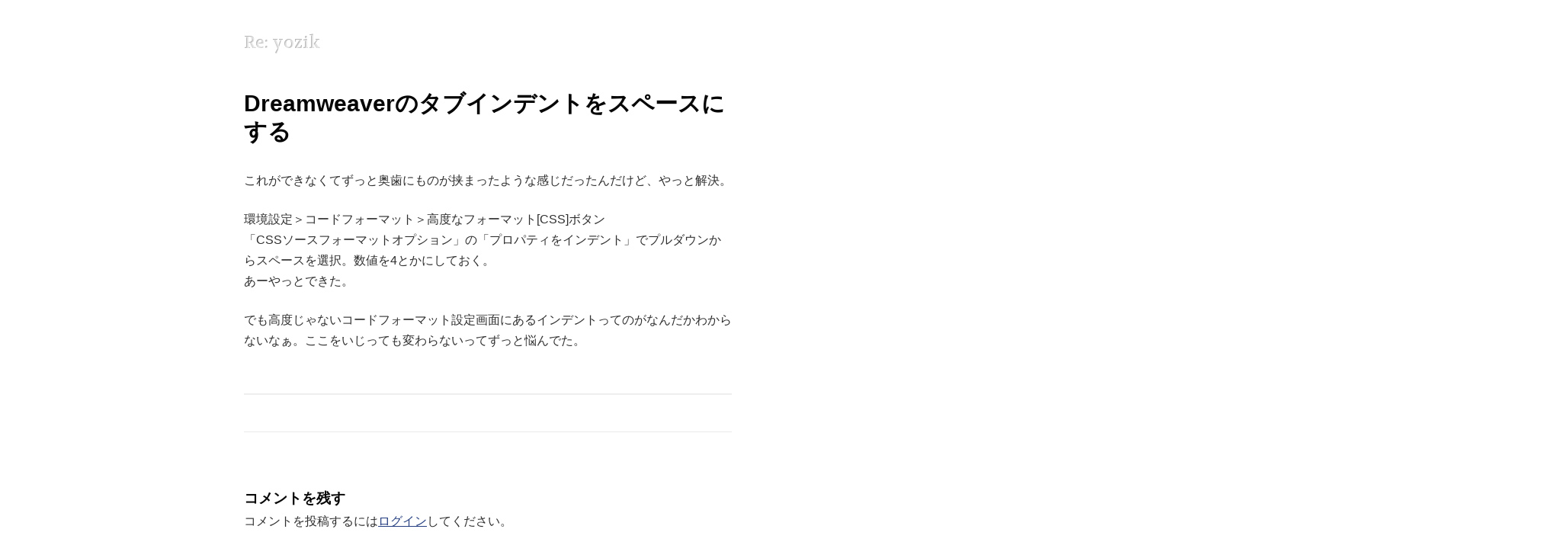

--- FILE ---
content_type: text/html; charset=UTF-8
request_url: https://blog.yzk.io/2008/06/25/72305
body_size: 11479
content:

<!DOCTYPE html>
<html dir="ltr" lang="ja" prefix="og: https://ogp.me/ns#">
	<head>

		<!-- Global site tag (gtag.js) - Google Analytics -->
		<script async src="https://www.googletagmanager.com/gtag/js?id=UA-124232717-1"></script>
		<script>
		  window.dataLayer = window.dataLayer || [];
		  function gtag(){dataLayer.push(arguments);}
		  gtag('js', new Date());
		  gtag('config', 'UA-124232717-1');
		</script>
		<!-- /gtag.js -->
		
		<meta charset="UTF-8">
		<meta name="viewport" content="width=device-width, initial-scale=1">
		<link rel="profile" href="http://gmpg.org/xfn/11">
		<link href="https://fonts.googleapis.com/css?family=Volkhov:400italic,400,700italic,700" rel="stylesheet" type="text/css">
		<title>Dreamweaverのタブインデントをスペースにする | Re: yozik</title>

		<!-- All in One SEO 4.9.2 - aioseo.com -->
	<meta name="robots" content="max-image-preview:large" />
	<meta name="author" content="yozik"/>
	<link rel="canonical" href="https://blog.yzk.io/2008/06/25/72305" />
	<meta name="generator" content="All in One SEO (AIOSEO) 4.9.2" />
		<meta property="og:locale" content="ja_JP" />
		<meta property="og:site_name" content="Re:yozik" />
		<meta property="og:type" content="article" />
		<meta property="og:title" content="Dreamweaverのタブインデントをスペースにする | Re: yozik" />
		<meta property="og:url" content="https://blog.yzk.io/2008/06/25/72305" />
		<meta property="og:image" content="https://blog.yzk.io/wp-content/uploads/2018/09/yozik_large.jpg" />
		<meta property="og:image:secure_url" content="https://blog.yzk.io/wp-content/uploads/2018/09/yozik_large.jpg" />
		<meta property="og:image:width" content="169" />
		<meta property="og:image:height" content="169" />
		<meta property="article:published_time" content="2008-06-25T01:55:55+00:00" />
		<meta property="article:modified_time" content="2008-06-25T01:55:55+00:00" />
		<meta name="twitter:card" content="summary" />
		<meta name="twitter:site" content="@yozik" />
		<meta name="twitter:title" content="Dreamweaverのタブインデントをスペースにする | Re: yozik" />
		<meta name="twitter:creator" content="@yozik" />
		<meta name="twitter:image" content="https://blog.yzk.io/wp-content/uploads/2018/09/yozik_large.jpg" />
		<script type="application/ld+json" class="aioseo-schema">
			{"@context":"https:\/\/schema.org","@graph":[{"@type":"Article","@id":"https:\/\/blog.yzk.io\/2008\/06\/25\/72305#article","name":"Dreamweaver\u306e\u30bf\u30d6\u30a4\u30f3\u30c7\u30f3\u30c8\u3092\u30b9\u30da\u30fc\u30b9\u306b\u3059\u308b | Re: yozik","headline":"Dreamweaver\u306e\u30bf\u30d6\u30a4\u30f3\u30c7\u30f3\u30c8\u3092\u30b9\u30da\u30fc\u30b9\u306b\u3059\u308b","author":{"@id":"https:\/\/blog.yzk.io\/author\/yozik#author"},"publisher":{"@id":"https:\/\/blog.yzk.io\/#organization"},"datePublished":"2008-06-25T10:55:55+09:00","dateModified":"2008-06-25T10:55:55+09:00","inLanguage":"ja","mainEntityOfPage":{"@id":"https:\/\/blog.yzk.io\/2008\/06\/25\/72305#webpage"},"isPartOf":{"@id":"https:\/\/blog.yzk.io\/2008\/06\/25\/72305#webpage"},"articleSection":"\u672a\u5206\u985e"},{"@type":"BreadcrumbList","@id":"https:\/\/blog.yzk.io\/2008\/06\/25\/72305#breadcrumblist","itemListElement":[{"@type":"ListItem","@id":"https:\/\/blog.yzk.io#listItem","position":1,"name":"\u30db\u30fc\u30e0","item":"https:\/\/blog.yzk.io","nextItem":{"@type":"ListItem","@id":"https:\/\/blog.yzk.io\/category\/uncategorized#listItem","name":"\u672a\u5206\u985e"}},{"@type":"ListItem","@id":"https:\/\/blog.yzk.io\/category\/uncategorized#listItem","position":2,"name":"\u672a\u5206\u985e","item":"https:\/\/blog.yzk.io\/category\/uncategorized","nextItem":{"@type":"ListItem","@id":"https:\/\/blog.yzk.io\/2008\/06\/25\/72305#listItem","name":"Dreamweaver\u306e\u30bf\u30d6\u30a4\u30f3\u30c7\u30f3\u30c8\u3092\u30b9\u30da\u30fc\u30b9\u306b\u3059\u308b"},"previousItem":{"@type":"ListItem","@id":"https:\/\/blog.yzk.io#listItem","name":"\u30db\u30fc\u30e0"}},{"@type":"ListItem","@id":"https:\/\/blog.yzk.io\/2008\/06\/25\/72305#listItem","position":3,"name":"Dreamweaver\u306e\u30bf\u30d6\u30a4\u30f3\u30c7\u30f3\u30c8\u3092\u30b9\u30da\u30fc\u30b9\u306b\u3059\u308b","previousItem":{"@type":"ListItem","@id":"https:\/\/blog.yzk.io\/category\/uncategorized#listItem","name":"\u672a\u5206\u985e"}}]},{"@type":"Organization","@id":"https:\/\/blog.yzk.io\/#organization","name":"Re: yozik","url":"https:\/\/blog.yzk.io\/","sameAs":["https:\/\/twitter.com\/yozik"]},{"@type":"Person","@id":"https:\/\/blog.yzk.io\/author\/yozik#author","url":"https:\/\/blog.yzk.io\/author\/yozik","name":"yozik","image":{"@type":"ImageObject","@id":"https:\/\/blog.yzk.io\/2008\/06\/25\/72305#authorImage","url":"https:\/\/secure.gravatar.com\/avatar\/821db39e1f3dc13c71ae251612de5553c1a82f822c01a8da36f3e698d97b7513?s=96&d=mm&r=g","width":96,"height":96,"caption":"yozik"}},{"@type":"WebPage","@id":"https:\/\/blog.yzk.io\/2008\/06\/25\/72305#webpage","url":"https:\/\/blog.yzk.io\/2008\/06\/25\/72305","name":"Dreamweaver\u306e\u30bf\u30d6\u30a4\u30f3\u30c7\u30f3\u30c8\u3092\u30b9\u30da\u30fc\u30b9\u306b\u3059\u308b | Re: yozik","inLanguage":"ja","isPartOf":{"@id":"https:\/\/blog.yzk.io\/#website"},"breadcrumb":{"@id":"https:\/\/blog.yzk.io\/2008\/06\/25\/72305#breadcrumblist"},"author":{"@id":"https:\/\/blog.yzk.io\/author\/yozik#author"},"creator":{"@id":"https:\/\/blog.yzk.io\/author\/yozik#author"},"datePublished":"2008-06-25T10:55:55+09:00","dateModified":"2008-06-25T10:55:55+09:00"},{"@type":"WebSite","@id":"https:\/\/blog.yzk.io\/#website","url":"https:\/\/blog.yzk.io\/","name":"Re: yozik","inLanguage":"ja","publisher":{"@id":"https:\/\/blog.yzk.io\/#organization"}}]}
		</script>
		<!-- All in One SEO -->

<link rel='dns-prefetch' href='//webfonts.xserver.jp' />
<link rel='dns-prefetch' href='//www.googletagmanager.com' />
<link rel="alternate" type="application/rss+xml" title="Re: yozik &raquo; フィード" href="https://blog.yzk.io/feed" />
<link rel="alternate" type="application/rss+xml" title="Re: yozik &raquo; コメントフィード" href="https://blog.yzk.io/comments/feed" />
<link rel="alternate" type="application/rss+xml" title="Re: yozik &raquo; Dreamweaverのタブインデントをスペースにする のコメントのフィード" href="https://blog.yzk.io/2008/06/25/72305/feed" />
<link rel="alternate" title="oEmbed (JSON)" type="application/json+oembed" href="https://blog.yzk.io/wp-json/oembed/1.0/embed?url=https%3A%2F%2Fblog.yzk.io%2F2008%2F06%2F25%2F72305" />
<link rel="alternate" title="oEmbed (XML)" type="text/xml+oembed" href="https://blog.yzk.io/wp-json/oembed/1.0/embed?url=https%3A%2F%2Fblog.yzk.io%2F2008%2F06%2F25%2F72305&#038;format=xml" />
<style id='wp-img-auto-sizes-contain-inline-css' type='text/css'>
img:is([sizes=auto i],[sizes^="auto," i]){contain-intrinsic-size:3000px 1500px}
/*# sourceURL=wp-img-auto-sizes-contain-inline-css */
</style>
<style id='wp-emoji-styles-inline-css' type='text/css'>

	img.wp-smiley, img.emoji {
		display: inline !important;
		border: none !important;
		box-shadow: none !important;
		height: 1em !important;
		width: 1em !important;
		margin: 0 0.07em !important;
		vertical-align: -0.1em !important;
		background: none !important;
		padding: 0 !important;
	}
/*# sourceURL=wp-emoji-styles-inline-css */
</style>
<style id='wp-block-library-inline-css' type='text/css'>
:root{--wp-block-synced-color:#7a00df;--wp-block-synced-color--rgb:122,0,223;--wp-bound-block-color:var(--wp-block-synced-color);--wp-editor-canvas-background:#ddd;--wp-admin-theme-color:#007cba;--wp-admin-theme-color--rgb:0,124,186;--wp-admin-theme-color-darker-10:#006ba1;--wp-admin-theme-color-darker-10--rgb:0,107,160.5;--wp-admin-theme-color-darker-20:#005a87;--wp-admin-theme-color-darker-20--rgb:0,90,135;--wp-admin-border-width-focus:2px}@media (min-resolution:192dpi){:root{--wp-admin-border-width-focus:1.5px}}.wp-element-button{cursor:pointer}:root .has-very-light-gray-background-color{background-color:#eee}:root .has-very-dark-gray-background-color{background-color:#313131}:root .has-very-light-gray-color{color:#eee}:root .has-very-dark-gray-color{color:#313131}:root .has-vivid-green-cyan-to-vivid-cyan-blue-gradient-background{background:linear-gradient(135deg,#00d084,#0693e3)}:root .has-purple-crush-gradient-background{background:linear-gradient(135deg,#34e2e4,#4721fb 50%,#ab1dfe)}:root .has-hazy-dawn-gradient-background{background:linear-gradient(135deg,#faaca8,#dad0ec)}:root .has-subdued-olive-gradient-background{background:linear-gradient(135deg,#fafae1,#67a671)}:root .has-atomic-cream-gradient-background{background:linear-gradient(135deg,#fdd79a,#004a59)}:root .has-nightshade-gradient-background{background:linear-gradient(135deg,#330968,#31cdcf)}:root .has-midnight-gradient-background{background:linear-gradient(135deg,#020381,#2874fc)}:root{--wp--preset--font-size--normal:16px;--wp--preset--font-size--huge:42px}.has-regular-font-size{font-size:1em}.has-larger-font-size{font-size:2.625em}.has-normal-font-size{font-size:var(--wp--preset--font-size--normal)}.has-huge-font-size{font-size:var(--wp--preset--font-size--huge)}.has-text-align-center{text-align:center}.has-text-align-left{text-align:left}.has-text-align-right{text-align:right}.has-fit-text{white-space:nowrap!important}#end-resizable-editor-section{display:none}.aligncenter{clear:both}.items-justified-left{justify-content:flex-start}.items-justified-center{justify-content:center}.items-justified-right{justify-content:flex-end}.items-justified-space-between{justify-content:space-between}.screen-reader-text{border:0;clip-path:inset(50%);height:1px;margin:-1px;overflow:hidden;padding:0;position:absolute;width:1px;word-wrap:normal!important}.screen-reader-text:focus{background-color:#ddd;clip-path:none;color:#444;display:block;font-size:1em;height:auto;left:5px;line-height:normal;padding:15px 23px 14px;text-decoration:none;top:5px;width:auto;z-index:100000}html :where(.has-border-color){border-style:solid}html :where([style*=border-top-color]){border-top-style:solid}html :where([style*=border-right-color]){border-right-style:solid}html :where([style*=border-bottom-color]){border-bottom-style:solid}html :where([style*=border-left-color]){border-left-style:solid}html :where([style*=border-width]){border-style:solid}html :where([style*=border-top-width]){border-top-style:solid}html :where([style*=border-right-width]){border-right-style:solid}html :where([style*=border-bottom-width]){border-bottom-style:solid}html :where([style*=border-left-width]){border-left-style:solid}html :where(img[class*=wp-image-]){height:auto;max-width:100%}:where(figure){margin:0 0 1em}html :where(.is-position-sticky){--wp-admin--admin-bar--position-offset:var(--wp-admin--admin-bar--height,0px)}@media screen and (max-width:600px){html :where(.is-position-sticky){--wp-admin--admin-bar--position-offset:0px}}

/*# sourceURL=wp-block-library-inline-css */
</style><style id='global-styles-inline-css' type='text/css'>
:root{--wp--preset--aspect-ratio--square: 1;--wp--preset--aspect-ratio--4-3: 4/3;--wp--preset--aspect-ratio--3-4: 3/4;--wp--preset--aspect-ratio--3-2: 3/2;--wp--preset--aspect-ratio--2-3: 2/3;--wp--preset--aspect-ratio--16-9: 16/9;--wp--preset--aspect-ratio--9-16: 9/16;--wp--preset--color--black: #000000;--wp--preset--color--cyan-bluish-gray: #abb8c3;--wp--preset--color--white: #ffffff;--wp--preset--color--pale-pink: #f78da7;--wp--preset--color--vivid-red: #cf2e2e;--wp--preset--color--luminous-vivid-orange: #ff6900;--wp--preset--color--luminous-vivid-amber: #fcb900;--wp--preset--color--light-green-cyan: #7bdcb5;--wp--preset--color--vivid-green-cyan: #00d084;--wp--preset--color--pale-cyan-blue: #8ed1fc;--wp--preset--color--vivid-cyan-blue: #0693e3;--wp--preset--color--vivid-purple: #9b51e0;--wp--preset--gradient--vivid-cyan-blue-to-vivid-purple: linear-gradient(135deg,rgb(6,147,227) 0%,rgb(155,81,224) 100%);--wp--preset--gradient--light-green-cyan-to-vivid-green-cyan: linear-gradient(135deg,rgb(122,220,180) 0%,rgb(0,208,130) 100%);--wp--preset--gradient--luminous-vivid-amber-to-luminous-vivid-orange: linear-gradient(135deg,rgb(252,185,0) 0%,rgb(255,105,0) 100%);--wp--preset--gradient--luminous-vivid-orange-to-vivid-red: linear-gradient(135deg,rgb(255,105,0) 0%,rgb(207,46,46) 100%);--wp--preset--gradient--very-light-gray-to-cyan-bluish-gray: linear-gradient(135deg,rgb(238,238,238) 0%,rgb(169,184,195) 100%);--wp--preset--gradient--cool-to-warm-spectrum: linear-gradient(135deg,rgb(74,234,220) 0%,rgb(151,120,209) 20%,rgb(207,42,186) 40%,rgb(238,44,130) 60%,rgb(251,105,98) 80%,rgb(254,248,76) 100%);--wp--preset--gradient--blush-light-purple: linear-gradient(135deg,rgb(255,206,236) 0%,rgb(152,150,240) 100%);--wp--preset--gradient--blush-bordeaux: linear-gradient(135deg,rgb(254,205,165) 0%,rgb(254,45,45) 50%,rgb(107,0,62) 100%);--wp--preset--gradient--luminous-dusk: linear-gradient(135deg,rgb(255,203,112) 0%,rgb(199,81,192) 50%,rgb(65,88,208) 100%);--wp--preset--gradient--pale-ocean: linear-gradient(135deg,rgb(255,245,203) 0%,rgb(182,227,212) 50%,rgb(51,167,181) 100%);--wp--preset--gradient--electric-grass: linear-gradient(135deg,rgb(202,248,128) 0%,rgb(113,206,126) 100%);--wp--preset--gradient--midnight: linear-gradient(135deg,rgb(2,3,129) 0%,rgb(40,116,252) 100%);--wp--preset--font-size--small: 13px;--wp--preset--font-size--medium: 20px;--wp--preset--font-size--large: 36px;--wp--preset--font-size--x-large: 42px;--wp--preset--spacing--20: 0.44rem;--wp--preset--spacing--30: 0.67rem;--wp--preset--spacing--40: 1rem;--wp--preset--spacing--50: 1.5rem;--wp--preset--spacing--60: 2.25rem;--wp--preset--spacing--70: 3.38rem;--wp--preset--spacing--80: 5.06rem;--wp--preset--shadow--natural: 6px 6px 9px rgba(0, 0, 0, 0.2);--wp--preset--shadow--deep: 12px 12px 50px rgba(0, 0, 0, 0.4);--wp--preset--shadow--sharp: 6px 6px 0px rgba(0, 0, 0, 0.2);--wp--preset--shadow--outlined: 6px 6px 0px -3px rgb(255, 255, 255), 6px 6px rgb(0, 0, 0);--wp--preset--shadow--crisp: 6px 6px 0px rgb(0, 0, 0);}:where(.is-layout-flex){gap: 0.5em;}:where(.is-layout-grid){gap: 0.5em;}body .is-layout-flex{display: flex;}.is-layout-flex{flex-wrap: wrap;align-items: center;}.is-layout-flex > :is(*, div){margin: 0;}body .is-layout-grid{display: grid;}.is-layout-grid > :is(*, div){margin: 0;}:where(.wp-block-columns.is-layout-flex){gap: 2em;}:where(.wp-block-columns.is-layout-grid){gap: 2em;}:where(.wp-block-post-template.is-layout-flex){gap: 1.25em;}:where(.wp-block-post-template.is-layout-grid){gap: 1.25em;}.has-black-color{color: var(--wp--preset--color--black) !important;}.has-cyan-bluish-gray-color{color: var(--wp--preset--color--cyan-bluish-gray) !important;}.has-white-color{color: var(--wp--preset--color--white) !important;}.has-pale-pink-color{color: var(--wp--preset--color--pale-pink) !important;}.has-vivid-red-color{color: var(--wp--preset--color--vivid-red) !important;}.has-luminous-vivid-orange-color{color: var(--wp--preset--color--luminous-vivid-orange) !important;}.has-luminous-vivid-amber-color{color: var(--wp--preset--color--luminous-vivid-amber) !important;}.has-light-green-cyan-color{color: var(--wp--preset--color--light-green-cyan) !important;}.has-vivid-green-cyan-color{color: var(--wp--preset--color--vivid-green-cyan) !important;}.has-pale-cyan-blue-color{color: var(--wp--preset--color--pale-cyan-blue) !important;}.has-vivid-cyan-blue-color{color: var(--wp--preset--color--vivid-cyan-blue) !important;}.has-vivid-purple-color{color: var(--wp--preset--color--vivid-purple) !important;}.has-black-background-color{background-color: var(--wp--preset--color--black) !important;}.has-cyan-bluish-gray-background-color{background-color: var(--wp--preset--color--cyan-bluish-gray) !important;}.has-white-background-color{background-color: var(--wp--preset--color--white) !important;}.has-pale-pink-background-color{background-color: var(--wp--preset--color--pale-pink) !important;}.has-vivid-red-background-color{background-color: var(--wp--preset--color--vivid-red) !important;}.has-luminous-vivid-orange-background-color{background-color: var(--wp--preset--color--luminous-vivid-orange) !important;}.has-luminous-vivid-amber-background-color{background-color: var(--wp--preset--color--luminous-vivid-amber) !important;}.has-light-green-cyan-background-color{background-color: var(--wp--preset--color--light-green-cyan) !important;}.has-vivid-green-cyan-background-color{background-color: var(--wp--preset--color--vivid-green-cyan) !important;}.has-pale-cyan-blue-background-color{background-color: var(--wp--preset--color--pale-cyan-blue) !important;}.has-vivid-cyan-blue-background-color{background-color: var(--wp--preset--color--vivid-cyan-blue) !important;}.has-vivid-purple-background-color{background-color: var(--wp--preset--color--vivid-purple) !important;}.has-black-border-color{border-color: var(--wp--preset--color--black) !important;}.has-cyan-bluish-gray-border-color{border-color: var(--wp--preset--color--cyan-bluish-gray) !important;}.has-white-border-color{border-color: var(--wp--preset--color--white) !important;}.has-pale-pink-border-color{border-color: var(--wp--preset--color--pale-pink) !important;}.has-vivid-red-border-color{border-color: var(--wp--preset--color--vivid-red) !important;}.has-luminous-vivid-orange-border-color{border-color: var(--wp--preset--color--luminous-vivid-orange) !important;}.has-luminous-vivid-amber-border-color{border-color: var(--wp--preset--color--luminous-vivid-amber) !important;}.has-light-green-cyan-border-color{border-color: var(--wp--preset--color--light-green-cyan) !important;}.has-vivid-green-cyan-border-color{border-color: var(--wp--preset--color--vivid-green-cyan) !important;}.has-pale-cyan-blue-border-color{border-color: var(--wp--preset--color--pale-cyan-blue) !important;}.has-vivid-cyan-blue-border-color{border-color: var(--wp--preset--color--vivid-cyan-blue) !important;}.has-vivid-purple-border-color{border-color: var(--wp--preset--color--vivid-purple) !important;}.has-vivid-cyan-blue-to-vivid-purple-gradient-background{background: var(--wp--preset--gradient--vivid-cyan-blue-to-vivid-purple) !important;}.has-light-green-cyan-to-vivid-green-cyan-gradient-background{background: var(--wp--preset--gradient--light-green-cyan-to-vivid-green-cyan) !important;}.has-luminous-vivid-amber-to-luminous-vivid-orange-gradient-background{background: var(--wp--preset--gradient--luminous-vivid-amber-to-luminous-vivid-orange) !important;}.has-luminous-vivid-orange-to-vivid-red-gradient-background{background: var(--wp--preset--gradient--luminous-vivid-orange-to-vivid-red) !important;}.has-very-light-gray-to-cyan-bluish-gray-gradient-background{background: var(--wp--preset--gradient--very-light-gray-to-cyan-bluish-gray) !important;}.has-cool-to-warm-spectrum-gradient-background{background: var(--wp--preset--gradient--cool-to-warm-spectrum) !important;}.has-blush-light-purple-gradient-background{background: var(--wp--preset--gradient--blush-light-purple) !important;}.has-blush-bordeaux-gradient-background{background: var(--wp--preset--gradient--blush-bordeaux) !important;}.has-luminous-dusk-gradient-background{background: var(--wp--preset--gradient--luminous-dusk) !important;}.has-pale-ocean-gradient-background{background: var(--wp--preset--gradient--pale-ocean) !important;}.has-electric-grass-gradient-background{background: var(--wp--preset--gradient--electric-grass) !important;}.has-midnight-gradient-background{background: var(--wp--preset--gradient--midnight) !important;}.has-small-font-size{font-size: var(--wp--preset--font-size--small) !important;}.has-medium-font-size{font-size: var(--wp--preset--font-size--medium) !important;}.has-large-font-size{font-size: var(--wp--preset--font-size--large) !important;}.has-x-large-font-size{font-size: var(--wp--preset--font-size--x-large) !important;}
/*# sourceURL=global-styles-inline-css */
</style>

<style id='classic-theme-styles-inline-css' type='text/css'>
/*! This file is auto-generated */
.wp-block-button__link{color:#fff;background-color:#32373c;border-radius:9999px;box-shadow:none;text-decoration:none;padding:calc(.667em + 2px) calc(1.333em + 2px);font-size:1.125em}.wp-block-file__button{background:#32373c;color:#fff;text-decoration:none}
/*# sourceURL=/wp-includes/css/classic-themes.min.css */
</style>
<link rel='stylesheet' id='pz-linkcard-css' href='//blog.yzk.io/wp-content/uploads/pz-linkcard/style.css?ver=2.4.8.102' type='text/css' media='all' />
<link rel='stylesheet' id='parent-style-css' href='https://blog.yzk.io/wp-content/themes/arke/style.css?ver=6.9' type='text/css' media='all' />
<link rel='stylesheet' id='child-style-css' href='https://blog.yzk.io/wp-content/themes/arke-child/style.css?ver=6.9' type='text/css' media='all' />
<link rel='stylesheet' id='arke-style-css' href='https://blog.yzk.io/wp-content/themes/arke-child/style.css?ver=1.1.1' type='text/css' media='all' />
<link rel='stylesheet' id='amazonjs-css' href='https://blog.yzk.io/wp-content/plugins/amazonjs/css/amazonjs.css?ver=0.10' type='text/css' media='all' />
<script type="text/javascript" src="https://blog.yzk.io/wp-includes/js/jquery/jquery.min.js?ver=3.7.1" id="jquery-core-js"></script>
<script type="text/javascript" src="https://blog.yzk.io/wp-includes/js/jquery/jquery-migrate.min.js?ver=3.4.1" id="jquery-migrate-js"></script>
<script type="text/javascript" src="//webfonts.xserver.jp/js/xserverv3.js?fadein=0&amp;ver=2.0.9" id="typesquare_std-js"></script>

<!-- Site Kit によって追加された Google タグ（gtag.js）スニペット -->
<!-- Google アナリティクス スニペット (Site Kit が追加) -->
<script type="text/javascript" src="https://www.googletagmanager.com/gtag/js?id=G-MDXNHQFK9W" id="google_gtagjs-js" async></script>
<script type="text/javascript" id="google_gtagjs-js-after">
/* <![CDATA[ */
window.dataLayer = window.dataLayer || [];function gtag(){dataLayer.push(arguments);}
gtag("set","linker",{"domains":["blog.yzk.io"]});
gtag("js", new Date());
gtag("set", "developer_id.dZTNiMT", true);
gtag("config", "G-MDXNHQFK9W");
//# sourceURL=google_gtagjs-js-after
/* ]]> */
</script>
<link rel="https://api.w.org/" href="https://blog.yzk.io/wp-json/" /><link rel="alternate" title="JSON" type="application/json" href="https://blog.yzk.io/wp-json/wp/v2/posts/72305" /><link rel="EditURI" type="application/rsd+xml" title="RSD" href="https://blog.yzk.io/xmlrpc.php?rsd" />
<meta name="generator" content="WordPress 6.9" />
<link rel='shortlink' href='https://blog.yzk.io/?p=72305' />
<meta name="generator" content="Site Kit by Google 1.168.0" /><link rel="pingback" href="https://blog.yzk.io/xmlrpc.php">
<!-- Google タグ マネージャー スニペット (Site Kit が追加) -->
<script type="text/javascript">
/* <![CDATA[ */

			( function( w, d, s, l, i ) {
				w[l] = w[l] || [];
				w[l].push( {'gtm.start': new Date().getTime(), event: 'gtm.js'} );
				var f = d.getElementsByTagName( s )[0],
					j = d.createElement( s ), dl = l != 'dataLayer' ? '&l=' + l : '';
				j.async = true;
				j.src = 'https://www.googletagmanager.com/gtm.js?id=' + i + dl;
				f.parentNode.insertBefore( j, f );
			} )( window, document, 'script', 'dataLayer', 'GTM-M2QQ3BC' );
			
/* ]]> */
</script>

<!-- (ここまで) Google タグ マネージャー スニペット (Site Kit が追加) -->
		<style type="text/css" id="wp-custom-css">
			article {
	margin-bottom: 3rem;
	padding-bottom: 2rem;
	border-bottom: 2px inset;
}
article:last-child {
	border-bottom: none;
	margin-bottom: 0;
}
figure {
	text-align: center;
}
figure img {
  box-shadow: 0 0 4px rgba(0,0,0,.25)
}

blockquote {
  background: #fafafa;
	color: #777;
  padding: 1rem;
  border-radius: 4px;
	margin: 1.5rem;
}
blockquote cite {
  font-size: .8rem;
}
blockquote p {
	margin-bottom: 0;
}

/* [Pz-LkC][2.1.7.1] CSS */
.linkcard {
	margin: 1rem 0;
}
.linkcard img {
	margin: 0 !important; padding: 0; border: none;
}
.lkc-link {
  text-decoration: none !important;
}
.lkc-link:hover {
	background-color: #5ea9dd;
}
.lkc-internal-wrap,
.lkc-external-wrap,
.lkc-this-wrap {
	position:	relative;
	margin: 0 auto;
	border: 1px solid #ccc;
	padding: 0;
	max-width: calc(100% - 40px);
  background-color: #fdfdfd;
  border-radius: 4px;
}
.lkc-card {
	margin: 12px;
}
.lkc-content {
	min-height: 128px;
	word-break: break-all;
	white-space: normal;
	overflow: hidden;
}
.lkc-title {
	color: #111;
	font-size: 17px;
	line-height: 1.5;
	font-weight: bold;
	overflow: hidden;
	word-break: break-all;
}
.lkc-title:hover {
	text-decoration: underline;
}
.lkc-url {
	color: #4466ff;
	font-size: 11px;
	line-height: 11px;
	font-weight: normal;
	text-decoration: underline;
	white-space: nowrap;
	overflow: hidden;
	text-overflow: ellipsis;
	display: block;
}
.lkc-url cite {
  font-style: normal;
}
.lkc-url-info {
	color: #4466ff;
	font-size: 10px;
	line-height: 10px;
	font-weight: normal;
	text-decoration: underline;
	white-space: nowrap;
	overflow: hidden;
	text-overflow: ellipsis;
	display: inline;
}
.lkc-added {
	color: #222222;
	font-size: 12px;
	line-height: 12px;
}
.lkc-excerpt {
	color: #333;
	font-size: .9rem;
	line-height: 1.5;
	padding: 0;
	margin: 8px 0 0 0;
	overflow: hidden;
}
.lkc-more-text {
	color: #444444;
	font-size: 12px;
	line-height: 40px;
}
.lkc-thumbnail {
	max-width: 128px;
	max-height: 128px;
	padding: 0;
	margin-left: 12px;
	float: right;
}
.lkc-thumbnail-img {
	width: 100px;
	max-height: 108px;
	border: 1px solid #222;
}
.lkc-info {
	padding: 0;
	color: #222222;
	font-size: 12px;
	line-height: 12px;
	white-space: nowrap;
	overflow: hidden;
	display: block !important;
}
.lkc-domain {
	color: #222222;
	font-size: 12px;
	line-height: 12px;
	text-decoration: none;
	display: inline !important;
}
.lkc-domain:hover {
	color: #222222;
	font-size: 12px;
	line-height: 12px;
	text-decoration: underline;
	display: inline !important;
}
.lkc-favicon {
	height: 16px;
	width: 16px;
	margin: 0 4px  !important;
	border: none;
	vertical-align: text-bottom;
	display: inline !important;
}
.lkc-name a {
	margin: 0;
	padding: 0;
	float: right;
	opacity: 0.5;
	text-decoration: none;
	display: none;
}
.lkc-share {
	text-shadow: none;
}
.lkc-sns-tw {
	margin: 0;
	padding: 0 1px;
	color: #5ea9dd !important;
	background-color: #f5f8fa !important;
	font-size: 9px;
	text-decoration: underline !important;
	font-weight: bold !important;
	white-space: nowrap;
}
.lkc-sns-fb {
	margin: 0;
	padding: 0 1px;
	color: #ffffff !important;
	background-color: #3864a3 !important;
	font-size: 9px;
	text-decoration: underline !important;
	font-weight: bold !important;
	white-space: nowrap;
}
.lkc-sns-hb {
	margin: 0;
	padding: 0 1px;
	color: #ff6464 !important;
	background-color: #ffefef !important;
	font-size: 9px;
	text-decoration: underline	!important;
	font-weight: bold !important;
	white-space: nowrap;
}
.lkc-sns-gp {
	margin: 0;
	padding: 0 1px;
	color: #dd4e42 !important;
	background-color: #ffffff !important;
	font-size: 9px;
	text-decoration: underline !important;
	font-weight: bold !important;
	white-space: nowrap;
}
.lkc-sns-po {
	margin: 0;
	padding: 0 1px;
	color: #eeeeee !important;
	background-color: #ee4055 !important;
	font-size: 9px;
	text-decoration: underline !important;
	font-weight: bold !important;
	white-space: nowrap;
}
.clear {
	clear: both;
}

blockquote.lkc-quote {
	background-color: transparent;
	background-image: none;
	padding: 0;
	margin: 0;
	border: none;
}

.lkc-iframe-wrap {
	margin: 0 auto;
	max-width: 90%;
}
.lkc-iframe {
	padding: 0;
	margin: 0;
	width: 100%;
}
/*OPTION*/

@media screen and (max-width: 600px)  {
  .lkc-title {
    font-size: 14px;
    line-height: 21px;
  }
  .lkc-excerpt {
    font-size: 10px;
  }
  .lkc-thumbnail {
    max-width: 90px;
  }
  .lkc-thumbnail-img {
    max-width: 90px;
  }
}
@media screen and (max-width: 480px)  {
  .lkc-title {
    font-size: 12px;
    line-height: 19px;
  }
  .lkc-excerpt {
    font-size: 8px;
  }
  .lkc-thumbnail {
    max-width: 70px;
  }
  .lkc-thumbnail-img {
    max-width: 70px;
  }
}
@media screen and (max-width: 320px)  {
  .lkc-title {
    font-size: 11px;
    line-height: 16px;
  }
  .lkc-excerpt {
    font-size: 6px;
  }
  .lkc-thumbnail {
    max-width: 50px;
  }
  .lkc-thumbnail-img {
    max-width: 50px;
  }
}



.nav-links {
	display: flex;
	justify-content: space-between;
}
.post-navigation {
	margin-bottom: 2rem;
}
.widget-search .search-field{
	width : calc(100% - 66px);
}
.widget-search .search-submit{
	padding: 6px 16px 5px
}
.widget-archives ul,
.widget-categories ul {
	list-style: none;
	padding: 0;
	display: flex;
}
.widget-archives ul li,
.widget-categories ul li {
	margin-right: .6rem
}

.widget h3 {
	font-family: Volkhov;
  color: rgba(0, 0, 0, 0.5);
  text-shadow: 1px 1px 1px #fff, 0 0 0 #ccc;
	
	margin: 2rem 0 .5rem;
}
.site-title {
	font-family: Volkhov;
	font-size: 1.4rem
}
.site-title a {
  color: rgba(0, 0, 0, 0.1);
  text-shadow: 1px 1px 1px #fff, 0 0 0 #ccc;
}
.widget-author .textwidget {
	display: flex;
}
.widget-author .author__icon {
  height: 96px;
	width: 96px;
	margin-right: 16px;
}


		</style>
			<!-- Fonts Plugin CSS - https://fontsplugin.com/ -->
	<style>
			</style>
	<!-- Fonts Plugin CSS -->
		<link rel='stylesheet' id='hljstheme-css' href='https://blog.yzk.io/wp-content/plugins/wp-code-highlightjs/styles/default.css?ver=0.6.2' type='text/css' media='all' />
</head>
	<body class="wp-singular post-template-default single single-post postid-72305 single-format-standard wp-embed-responsive wp-theme-arke wp-child-theme-arke-child">
			<header class="site-header clear">
					<div class="site-branding">

						
							<p class="site-title">
								<a href="https://blog.yzk.io/" rel="home">
									Re: yozik								</a>
							</p>

						
					</div><!-- .site-branding -->
					<nav id="site-navigation" class="menu-1">
												</nav><!-- .menu-1 -->
			</header><!-- .site-header -->
			<div class="site-content">
					<div class="content-area">

<article class="post-72305 post type-post status-publish format-standard hentry category-uncategorized">

	
	<header class="entry-header">

		<h1 class="entry-title">Dreamweaverのタブインデントをスペースにする</h1>
	</header><!-- .entry-header -->

	<div class="entry-content">
		<p>これができなくてずっと奥歯にものが挟まったような感じだったんだけど、やっと解決。</p>
<p>環境設定＞コードフォーマット＞高度なフォーマット[CSS]ボタン<br />
「CSSソースフォーマットオプション」の「プロパティをインデント」でプルダウンからスペースを選択。数値を4とかにしておく。<br />
あーやっとできた。</p>
<p>でも高度じゃないコードフォーマット設定画面にあるインデントってのがなんだかわからないなぁ。ここをいじっても変わらないってずっと悩んでた。</p>
	</div><!-- .entry-content -->

</article><!-- #post-## -->

<div id="comments" class="comments-area">

		<div id="respond" class="comment-respond">
		<h3 id="reply-title" class="comment-reply-title">コメントを残す <small><a rel="nofollow" id="cancel-comment-reply-link" href="/2008/06/25/72305#respond" style="display:none;">コメントをキャンセル</a></small></h3><p class="must-log-in">コメントを投稿するには<a href="https://blog.yzk.io/wp-login.php?redirect_to=https%3A%2F%2Fblog.yzk.io%2F2008%2F06%2F25%2F72305">ログイン</a>してください。</p>	</div><!-- #respond -->
	
</div><!-- #comments -->

				</div><!-- .content-area -->
		</div><!-- .site-content -->
		<footer class="site-footer">
							
	<nav class="navigation post-navigation" aria-label="投稿">
		<h2 class="screen-reader-text">投稿ナビゲーション</h2>
		<div class="nav-links"><div class="nav-previous"><a href="https://blog.yzk.io/2008/06/20/72533" rel="prev">&lt; 古い記事</a></div><div class="nav-next"><a href="https://blog.yzk.io/2008/07/07/72307" rel="next">新しい記事 &gt;</a></div></div>
	</nav>						<div class="widget-odd widget-first widget-1 widget-search widget"><form role="search" method="get" class="search-form" action="https://blog.yzk.io/">
				<label>
					<span class="screen-reader-text">検索:</span>
					<input type="search" class="search-field" placeholder="検索&hellip;" value="" name="s" />
				</label>
				<input type="submit" class="search-submit" value="検索" />
			</form></div>
		<div class="widget-even widget-2 widget-recent widget">
		<h3>Recent Entries</h3>
		<ul>
											<li>
					<a href="https://blog.yzk.io/2018/12/17/601">MT7で大きい画像がアップロードできない</a>
									</li>
											<li>
					<a href="https://blog.yzk.io/2018/12/06/597">Movable Type 7 でファイルが生成されない</a>
									</li>
											<li>
					<a href="https://blog.yzk.io/2018/11/07/339">AlfredのPowerpackを購入</a>
									</li>
											<li>
					<a href="https://blog.yzk.io/2018/11/04/567">言語化する能力</a>
									</li>
											<li>
					<a href="https://blog.yzk.io/2018/10/30/518">正規表現の基本をおさらい</a>
									</li>
					</ul>

		</div><div class="widget-odd widget-3 widget-categories widget"><h3>Categories</h3>
			<ul>
					<li class="cat-item cat-item-4"><a href="https://blog.yzk.io/category/webdesign">ウェブ制作</a>
</li>
	<li class="cat-item cat-item-5"><a href="https://blog.yzk.io/category/cooking">料理</a>
</li>
	<li class="cat-item cat-item-3"><a href="https://blog.yzk.io/category/diary">日記</a>
</li>
	<li class="cat-item cat-item-59"><a href="https://blog.yzk.io/category/%e6%9c%aa%e5%88%86%e9%a1%9e">未分類</a>
</li>
	<li class="cat-item cat-item-1"><a href="https://blog.yzk.io/category/uncategorized">未分類</a>
</li>
			</ul>

			</div><div class="widget-even widget-4 widget-archives widget"><h3>Archives</h3>
			<ul>
					<li><a href='https://blog.yzk.io/2018/12'>2018年12月</a></li>
	<li><a href='https://blog.yzk.io/2018/11'>2018年11月</a></li>
	<li><a href='https://blog.yzk.io/2018/10'>2018年10月</a></li>
	<li><a href='https://blog.yzk.io/2018/09'>2018年9月</a></li>
	<li><a href='https://blog.yzk.io/2018/08'>2018年8月</a></li>
	<li><a href='https://blog.yzk.io/2018/07'>2018年7月</a></li>
	<li><a href='https://blog.yzk.io/2018/06'>2018年6月</a></li>
	<li><a href='https://blog.yzk.io/2018/04'>2018年4月</a></li>
	<li><a href='https://blog.yzk.io/2013/11'>2013年11月</a></li>
	<li><a href='https://blog.yzk.io/2013/10'>2013年10月</a></li>
	<li><a href='https://blog.yzk.io/2013/09'>2013年9月</a></li>
	<li><a href='https://blog.yzk.io/2013/08'>2013年8月</a></li>
	<li><a href='https://blog.yzk.io/2011/09'>2011年9月</a></li>
	<li><a href='https://blog.yzk.io/2010/05'>2010年5月</a></li>
	<li><a href='https://blog.yzk.io/2010/04'>2010年4月</a></li>
	<li><a href='https://blog.yzk.io/2009/10'>2009年10月</a></li>
	<li><a href='https://blog.yzk.io/2009/08'>2009年8月</a></li>
	<li><a href='https://blog.yzk.io/2009/06'>2009年6月</a></li>
	<li><a href='https://blog.yzk.io/2009/01'>2009年1月</a></li>
	<li><a href='https://blog.yzk.io/2008/12'>2008年12月</a></li>
	<li><a href='https://blog.yzk.io/2008/08'>2008年8月</a></li>
	<li><a href='https://blog.yzk.io/2008/07'>2008年7月</a></li>
	<li><a href='https://blog.yzk.io/2008/06'>2008年6月</a></li>
	<li><a href='https://blog.yzk.io/2008/03'>2008年3月</a></li>
	<li><a href='https://blog.yzk.io/2008/02'>2008年2月</a></li>
	<li><a href='https://blog.yzk.io/2008/01'>2008年1月</a></li>
	<li><a href='https://blog.yzk.io/2007/11'>2007年11月</a></li>
	<li><a href='https://blog.yzk.io/2007/09'>2007年9月</a></li>
	<li><a href='https://blog.yzk.io/2007/08'>2007年8月</a></li>
	<li><a href='https://blog.yzk.io/2007/07'>2007年7月</a></li>
	<li><a href='https://blog.yzk.io/2007/06'>2007年6月</a></li>
	<li><a href='https://blog.yzk.io/2007/05'>2007年5月</a></li>
	<li><a href='https://blog.yzk.io/2007/04'>2007年4月</a></li>
	<li><a href='https://blog.yzk.io/2007/03'>2007年3月</a></li>
	<li><a href='https://blog.yzk.io/2007/02'>2007年2月</a></li>
	<li><a href='https://blog.yzk.io/2007/01'>2007年1月</a></li>
	<li><a href='https://blog.yzk.io/2006/12'>2006年12月</a></li>
	<li><a href='https://blog.yzk.io/2006/11'>2006年11月</a></li>
	<li><a href='https://blog.yzk.io/2006/09'>2006年9月</a></li>
	<li><a href='https://blog.yzk.io/2006/05'>2006年5月</a></li>
	<li><a href='https://blog.yzk.io/2006/04'>2006年4月</a></li>
	<li><a href='https://blog.yzk.io/2006/03'>2006年3月</a></li>
			</ul>

			</div><div class="widget-odd widget-last widget-5 widget-author widget"><h3>Author</h3>			<div class="textwidget"><p><img decoding="async" src="https://blog.yzk.io/wp-content/uploads/2018/09/yozik_large.jpg" class="author__icon"></p>
<div class="author__desc">
<span>yozik / 真田洋二</span><br />
<a href="https://yozik.info">くわしく</a>
</div>
</div>
		</div>		</footer><!-- .site-footer -->


		<script type="speculationrules">
{"prefetch":[{"source":"document","where":{"and":[{"href_matches":"/*"},{"not":{"href_matches":["/wp-*.php","/wp-admin/*","/wp-content/uploads/*","/wp-content/*","/wp-content/plugins/*","/wp-content/themes/arke-child/*","/wp-content/themes/arke/*","/*\\?(.+)"]}},{"not":{"selector_matches":"a[rel~=\"nofollow\"]"}},{"not":{"selector_matches":".no-prefetch, .no-prefetch a"}}]},"eagerness":"conservative"}]}
</script>
		<!-- Google タグ マネージャー (noscript) スニペット (Site Kit が追加) -->
		<noscript>
			<iframe src="https://www.googletagmanager.com/ns.html?id=GTM-M2QQ3BC" height="0" width="0" style="display:none;visibility:hidden"></iframe>
		</noscript>
		<!-- (ここまで) Google タグ マネージャー (noscript) スニペット (Site Kit が追加) -->
		    <style>code.hljs { /*margin: 5px;*/ }</style>
    <script type="text/javascript">
    (function($, window) {
        var init_fn_flag = false;
        var init_fn = (function() {
            if (init_fn_flag)
                return;
            init_fn_flag = true;
             hljs.configure({"tabReplace":"    "});
            $('pre code').each(function(i, block) {
                hljs.highlightBlock(block);
            });
        });
        $(document).ready(init_fn);
        $(window).on("load", init_fn);
    })(jQuery, window);
    </script>
<script type="module"  src="https://blog.yzk.io/wp-content/plugins/all-in-one-seo-pack/dist/Lite/assets/table-of-contents.95d0dfce.js?ver=4.9.2" id="aioseo/js/src/vue/standalone/blocks/table-of-contents/frontend.js-js"></script>
<script type="text/javascript" src="https://blog.yzk.io/wp-includes/js/comment-reply.min.js?ver=6.9" id="comment-reply-js" async="async" data-wp-strategy="async" fetchpriority="low"></script>
<script type="text/javascript" src="https://blog.yzk.io/wp-content/plugins/wp-code-highlightjs/highlight.common.pack.js?ver=0.6.2" id="hljs-js"></script>
<script id="wp-emoji-settings" type="application/json">
{"baseUrl":"https://s.w.org/images/core/emoji/17.0.2/72x72/","ext":".png","svgUrl":"https://s.w.org/images/core/emoji/17.0.2/svg/","svgExt":".svg","source":{"concatemoji":"https://blog.yzk.io/wp-includes/js/wp-emoji-release.min.js?ver=6.9"}}
</script>
<script type="module">
/* <![CDATA[ */
/*! This file is auto-generated */
const a=JSON.parse(document.getElementById("wp-emoji-settings").textContent),o=(window._wpemojiSettings=a,"wpEmojiSettingsSupports"),s=["flag","emoji"];function i(e){try{var t={supportTests:e,timestamp:(new Date).valueOf()};sessionStorage.setItem(o,JSON.stringify(t))}catch(e){}}function c(e,t,n){e.clearRect(0,0,e.canvas.width,e.canvas.height),e.fillText(t,0,0);t=new Uint32Array(e.getImageData(0,0,e.canvas.width,e.canvas.height).data);e.clearRect(0,0,e.canvas.width,e.canvas.height),e.fillText(n,0,0);const a=new Uint32Array(e.getImageData(0,0,e.canvas.width,e.canvas.height).data);return t.every((e,t)=>e===a[t])}function p(e,t){e.clearRect(0,0,e.canvas.width,e.canvas.height),e.fillText(t,0,0);var n=e.getImageData(16,16,1,1);for(let e=0;e<n.data.length;e++)if(0!==n.data[e])return!1;return!0}function u(e,t,n,a){switch(t){case"flag":return n(e,"\ud83c\udff3\ufe0f\u200d\u26a7\ufe0f","\ud83c\udff3\ufe0f\u200b\u26a7\ufe0f")?!1:!n(e,"\ud83c\udde8\ud83c\uddf6","\ud83c\udde8\u200b\ud83c\uddf6")&&!n(e,"\ud83c\udff4\udb40\udc67\udb40\udc62\udb40\udc65\udb40\udc6e\udb40\udc67\udb40\udc7f","\ud83c\udff4\u200b\udb40\udc67\u200b\udb40\udc62\u200b\udb40\udc65\u200b\udb40\udc6e\u200b\udb40\udc67\u200b\udb40\udc7f");case"emoji":return!a(e,"\ud83e\u1fac8")}return!1}function f(e,t,n,a){let r;const o=(r="undefined"!=typeof WorkerGlobalScope&&self instanceof WorkerGlobalScope?new OffscreenCanvas(300,150):document.createElement("canvas")).getContext("2d",{willReadFrequently:!0}),s=(o.textBaseline="top",o.font="600 32px Arial",{});return e.forEach(e=>{s[e]=t(o,e,n,a)}),s}function r(e){var t=document.createElement("script");t.src=e,t.defer=!0,document.head.appendChild(t)}a.supports={everything:!0,everythingExceptFlag:!0},new Promise(t=>{let n=function(){try{var e=JSON.parse(sessionStorage.getItem(o));if("object"==typeof e&&"number"==typeof e.timestamp&&(new Date).valueOf()<e.timestamp+604800&&"object"==typeof e.supportTests)return e.supportTests}catch(e){}return null}();if(!n){if("undefined"!=typeof Worker&&"undefined"!=typeof OffscreenCanvas&&"undefined"!=typeof URL&&URL.createObjectURL&&"undefined"!=typeof Blob)try{var e="postMessage("+f.toString()+"("+[JSON.stringify(s),u.toString(),c.toString(),p.toString()].join(",")+"));",a=new Blob([e],{type:"text/javascript"});const r=new Worker(URL.createObjectURL(a),{name:"wpTestEmojiSupports"});return void(r.onmessage=e=>{i(n=e.data),r.terminate(),t(n)})}catch(e){}i(n=f(s,u,c,p))}t(n)}).then(e=>{for(const n in e)a.supports[n]=e[n],a.supports.everything=a.supports.everything&&a.supports[n],"flag"!==n&&(a.supports.everythingExceptFlag=a.supports.everythingExceptFlag&&a.supports[n]);var t;a.supports.everythingExceptFlag=a.supports.everythingExceptFlag&&!a.supports.flag,a.supports.everything||((t=a.source||{}).concatemoji?r(t.concatemoji):t.wpemoji&&t.twemoji&&(r(t.twemoji),r(t.wpemoji)))});
//# sourceURL=https://blog.yzk.io/wp-includes/js/wp-emoji-loader.min.js
/* ]]> */
</script>
	</body>
</html>


--- FILE ---
content_type: text/css
request_url: https://blog.yzk.io/wp-content/themes/arke-child/style.css?ver=6.9
body_size: 700
content:
/*
Theme Name: Arke Child
Theme URI: https://olympusthemes.com/themes/arke/
Template: arke
Author: DannyCooper
Author URI: https://olympusthemes.com/
Description: Arke is a truly minimal WordPress theme. No sidebars, no widgets, no settings. Just your content. Arke is extremely fast and scores 100/100 on Pingdom's speed test.
Version: 1.0.1
License: GNU General Public License v2 or later
Text Domain: arke
License URI: https://www.gnu.org/licenses/gpl-2.0.html
Tags: one-column, custom-menu, editor-style, featured-images, full-width-template, threaded-comments, translation-ready, blog
GitHub Theme URI: https://github.com/DannyCooper/arke

This theme, like WordPress, is licensed under the GPL.
Use it to make something cool, have fun, and share what you've learned with others.

*/



--- FILE ---
content_type: text/css
request_url: https://blog.yzk.io/wp-content/themes/arke-child/style.css?ver=1.1.1
body_size: 700
content:
/*
Theme Name: Arke Child
Theme URI: https://olympusthemes.com/themes/arke/
Template: arke
Author: DannyCooper
Author URI: https://olympusthemes.com/
Description: Arke is a truly minimal WordPress theme. No sidebars, no widgets, no settings. Just your content. Arke is extremely fast and scores 100/100 on Pingdom's speed test.
Version: 1.0.1
License: GNU General Public License v2 or later
Text Domain: arke
License URI: https://www.gnu.org/licenses/gpl-2.0.html
Tags: one-column, custom-menu, editor-style, featured-images, full-width-template, threaded-comments, translation-ready, blog
GitHub Theme URI: https://github.com/DannyCooper/arke

This theme, like WordPress, is licensed under the GPL.
Use it to make something cool, have fun, and share what you've learned with others.

*/

